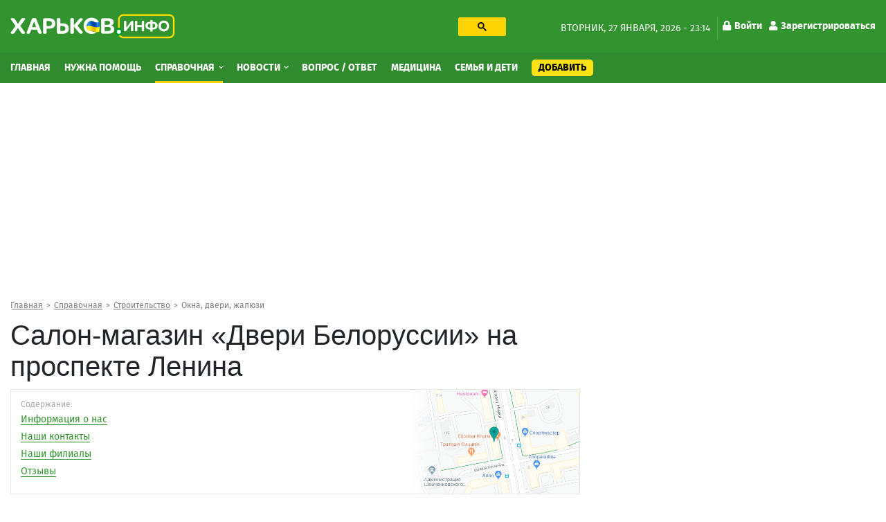

--- FILE ---
content_type: text/html; charset=utf-8
request_url: https://kharkov.info/place/salon-magazin-dveri-belorussii-na-prospekte-lenina
body_size: 18623
content:
<!DOCTYPE html>
<html lang="ru" dir="ltr">
<head>
  <meta charset="utf-8">
  <meta name="viewport" content="width=device-width, initial-scale=1.0">
  <meta name="google-site-verification" content="_b7s3UMCyPYY6tTIuyqwnTn5TgZyuO294ZGUkYL1F1g" />
  <!--[if IE]><![endif]-->
<link rel="dns-prefetch" href="//ajax.googleapis.com" />
<link rel="preconnect" href="//ajax.googleapis.com" />
<meta http-equiv="Content-Type" content="text/html; charset=utf-8" />
<link rel="shortcut icon" href="https://kharkov.info/sites/default/files/index.png" type="image/png" />
<script type="application/ld+json">{
    "@context": "https://schema.org",
    "@graph": [
        {
            "@type": "LocalBusiness",
            "@id": "https://kharkov.info/place/salon-magazin-dveri-belorussii-na-prospekte-lenina",
            "name": "Салон-магазин «Двери Белоруссии» на проспекте Ленина",
            "address": {
                "@type": "PostalAddress",
                "streetAddress": "проспект Науки",
                "addressLocality": "Харьков",
                "addressRegion": "UA",
                "addressCountry": "Украина"
            },
            "geo": {
                "@type": "GeoCoordinates",
                "latitude": "50.02",
                "longitude": "36.22"
            },
            "telephone": "+380 (57) 702-08-19, +380 (67) 443-78-76",
            "url": "https://kharkov.info/place/salon-magazin-dveri-belorussii-na-prospekte-lenina",
            "description": "Салон-магазин «Двери Белоруссии» на проспекте Ленина по адресу Харьков, проспект Науки, 19: на карте, все фотографии"
        }
    ]
}</script>
<meta name="description" content="Салон-магазин «Двери Белоруссии» на проспекте Ленина по адресу Харьков, проспект Науки, 19: на карте, все фотографии на сайте Харьков Инфо" />
<meta name="robots" content="follow, index" />
<link rel="canonical" href="https://kharkov.info/place/salon-magazin-dveri-belorussii-na-prospekte-lenina" />
<link rel="shortlink" href="83685" />
<meta name="geo.placename" content="Kharkov" />
<meta name="geo.region" content="UA" />
<meta property="og:site_name" content="Харьков Инфо" />
<meta property="og:type" content="company" />
<meta property="og:url" content="https://kharkov.info/place/salon-magazin-dveri-belorussii-na-prospekte-lenina" />
<meta property="og:title" content="Салон-магазин «Двери Белоруссии» на проспекте Ленина по адресу Харьков, проспект Науки, 19 – отзывы, фото, цены, телефон и адрес на Харьков Инфо" />
<meta property="og:description" content="Салон-магазин «Двери Белоруссии» на проспекте Ленина по адресу Харьков, проспект Науки, 19: на карте, все фотографии" />
<meta property="og:updated_time" content="2021-10-29T18:38:47+03:00" />
  <title>Салон-магазин «Двери Белоруссии» на проспекте Ленина по адресу проспект Науки, 19 – отзывы, фото, цены, телефон и адрес на Харьков Инфо</title>
  <style>
  @media (min-width: 1024px) {
	#block-block-31 {
	  height: 280px;
	}
	#block-block-20 {
	  height: 280px;
	}
	#block-views-asklist-block-2 {
	  height: 703px;
	}
  }
  </style>
  <link type="text/css" rel="stylesheet" href="/sites/default/files/advagg_css/css__udV_7dkZDAjIWj9zxcI_lwEct06RdtX0YYBrKnpbxjg__eY3wweIKsnWUkA3rglMA2bitFltVBt8pSvuenRZBhwU__Nbzh_18npu47Tma65ZToubLSi53rcIdtjTVN6TXeSm4.css" media="all" />
<link type="text/css" rel="stylesheet" href="/sites/default/files/advagg_css/css__HWtAYixxWLu-B9mfD-hpOw0QP8HsTzRISrvKgnFwonU__jeiguzbq6dKcZP3pwMJgubiKhUeFQcdvgjXAPJiE1cc__Nbzh_18npu47Tma65ZToubLSi53rcIdtjTVN6TXeSm4.css" media="all" />
  <!-- HTML5 element support for IE6-8 -->
  <!--[if lt IE 9]>
    <script src="https://cdn.jsdelivr.net/html5shiv/3.7.3/html5shiv-printshiv.min.js"></script>
  <![endif]-->
  <link rel="preload" href="/sites/all/themes/globalportal/fonts/firasans-black-webfont/firasans-black-webfont.woff2" as="font" type="font/woff2" crossorigin="anonymous">
  <link rel="preload" href="/sites/all/themes/globalportal/fonts/firasans-bold-webfont/firasans-bold-webfont.woff2" as="font" type="font/woff2" crossorigin="anonymous">
  <link rel="preload" href="/sites/all/themes/globalportal/fonts/firasans-regular-webfont/firasans-regular-webfont.woff2" as="font" type="font/woff2" crossorigin="anonymous">
  <link rel="preload" href="/sites/all/themes/globalportal/fonts/fontawesome/webfonts/fa-solid-900.woff2" as="font" type="font/woff2" crossorigin="anonymous">
  <link rel="preload" href="/sites/all/themes/globalportal/fonts/fontawesome/webfonts/fa-regular-400.woff2" as="font" type="font/woff2" crossorigin="anonymous">
  <script defer src="https://www.googletagmanager.com/gtag/js?id=UA-102155831-1"></script><script>window.dataLayer = window.dataLayer || []; function gtag(){dataLayer.push(arguments);} gtag('js', new Date()); gtag('config', 'UA-102155831-1'); </script>
  </head>
<body class="html not-front not-logged-in one-sidebar sidebar-first page-node page-node- page-node-83685 node-type-place place-type-free">
  <div id="skip-link"><a href="#main-content" class="element-invisible element-focusable">Перейти к основному содержанию</a></div>
    <div id="wrapper" class="main-wrapper"> <header class="header-block"><a id="main-burger" class="burger-button" href="#"><i class="fa fa-bars"></i></a><a class="account-login login-link" href="/user">Войти</a><div class="header-top-block"><div class="container"><div class="row"><div class="col-lg-7"><div class="row"><div class="col-lg-7 col-xl-6"><a class="main-logo" href="/" title="Главная"><img class="img-fluid" src="https://kharkov.info/sites/default/files/logo_2_1_0_0.png" alt="Главная" width="238" height="36" /></a></div><div class="col-lg-5 col-xl-6 d-none d-lg-block"><div id="block-block-18" class="block-block search-block"><div class="block-content"><gcse:searchbox-only resultsUrl="/search" enableHistory="true" autoCompleteMaxCompletions="10" autoCompleteMatchType="any" queryParameterName="text"><button class="gsc-search-button searchbox-empty"><svg width="13" height="13" viewBox="0 0 13 13"><title>поиск</title><path d="m4.8495 7.8226c0.82666 0 1.5262-0.29146 2.0985-0.87438 0.57232-0.58292 0.86378-1.2877 0.87438-2.1144 0.010599-0.82666-0.28086-1.5262-0.87438-2.0985-0.59352-0.57232-1.293-0.86378-2.0985-0.87438-0.8055-0.010599-1.5103 0.28086-2.1144 0.87438-0.60414 0.59352-0.8956 1.293-0.87438 2.0985 0.021197 0.8055 0.31266 1.5103 0.87438 2.1144 0.56172 0.60414 1.2665 0.8956 2.1144 0.87438zm4.4695 0.2115 3.681 3.6819-1.259 1.284-3.6817-3.7 0.0019784-0.69479-0.090043-0.098846c-0.87973 0.76087-1.92 1.1413-3.1207 1.1413-1.3553 0-2.5025-0.46363-3.4417-1.3909s-1.4088-2.0686-1.4088-3.4239c0-1.3553 0.4696-2.4966 1.4088-3.4239 0.9392-0.92727 2.0864-1.3969 3.4417-1.4088 1.3553-0.011889 2.4906 0.45771 3.406 1.4088 0.9154 0.95107 1.379 2.0924 1.3909 3.4239 0 1.2126-0.38043 2.2588-1.1413 3.1385l0.098834 0.090049z"></path></svg></button></gcse:searchbox-only></div></div></div></div></div><div class="col-lg-5 d-none d-lg-block"><div class="date-and-account-right"><div class="date"> вторник, 27 января, 2026 - 23:14</div><ul class="account-links"><li><a href="/user"><i class="fa fa-lock"></i>Войти</a></li><li><a href="/user/register"><i class="fa fa-user"></i>Зарегистрироваться</a></li></ul></div></div></div></div></div><div class="header-nav-wrapper"><div class="close-up-btn"></div> <nav class="header-nav"><div class="container"><div class="row"><div class="left-nav align-self-center col-12"><a class="main-logo" href="/" title="Главная"><img class="img-fluid" src="https://kharkov.info/sites/default/files/logo_2_1_0_0.png" alt="Главная" width="238" height="36" /></a><div class="search-form-menu-container"><div id="block-block-18" class="block-block search-block"><div class="block-content"><gcse:searchbox-only resultsUrl="/search" enableHistory="true" autoCompleteMaxCompletions="10" autoCompleteMatchType="any" queryParameterName="text"><button class="gsc-search-button searchbox-empty"><svg width="13" height="13" viewBox="0 0 13 13"><title>поиск</title><path d="m4.8495 7.8226c0.82666 0 1.5262-0.29146 2.0985-0.87438 0.57232-0.58292 0.86378-1.2877 0.87438-2.1144 0.010599-0.82666-0.28086-1.5262-0.87438-2.0985-0.59352-0.57232-1.293-0.86378-2.0985-0.87438-0.8055-0.010599-1.5103 0.28086-2.1144 0.87438-0.60414 0.59352-0.8956 1.293-0.87438 2.0985 0.021197 0.8055 0.31266 1.5103 0.87438 2.1144 0.56172 0.60414 1.2665 0.8956 2.1144 0.87438zm4.4695 0.2115 3.681 3.6819-1.259 1.284-3.6817-3.7 0.0019784-0.69479-0.090043-0.098846c-0.87973 0.76087-1.92 1.1413-3.1207 1.1413-1.3553 0-2.5025-0.46363-3.4417-1.3909s-1.4088-2.0686-1.4088-3.4239c0-1.3553 0.4696-2.4966 1.4088-3.4239 0.9392-0.92727 2.0864-1.3969 3.4417-1.4088 1.3553-0.011889 2.4906 0.45771 3.406 1.4088 0.9154 0.95107 1.379 2.0924 1.3909 3.4239 0 1.2126-0.38043 2.2588-1.1413 3.1385l0.098834 0.090049z"></path></svg></button></gcse:searchbox-only></div></div></div><ul class="main-menu"><li class="first leaf menu-mlid-7363"><a href="/home" title="Главная">Главная</a></li><li class="leaf menu-mlid-11529"><a href="/nuzhna-pomoshch-harkov" title="Нужна помощь">Нужна помощь</a></li><li class="expanded active-trail menu-mlid-1035 active dropdown show"><a href="/place" title="Справочная" class="active-trail dropdown-toggle">Справочная <span class="caret"></span></a><ul class="dropdown-menu"><li class="first leaf has-children menu-mlid-10964"><a href="/avto-moto" title="Авто, мото" class="dropdown-item">Авто, мото</a></li><li class="leaf has-children menu-mlid-11048"><a href="/domashnie-zhivotnye" title="Домашние животные" class="dropdown-item">Домашние животные</a></li><li class="leaf has-children menu-mlid-11059"><a href="/zhkh" title="ЖКХ" class="dropdown-item">ЖКХ</a></li><li class="leaf has-children menu-mlid-11068"><a href="/internet-i-svyaz" title="Интернет и связь" class="dropdown-item">Интернет и связь</a></li><li class="leaf has-children menu-mlid-11076"><a href="/krasota-i-zdorove" title="Красота и здоровье" class="dropdown-item">Красота и здоровье</a></li><li class="leaf has-children menu-mlid-11087"><a href="/kulturnyy-otdyh" title="Культурный отдых" class="dropdown-item">Культурный отдых</a></li><li class="leaf has-children menu-mlid-11129"><a href="/magaziny-torgovye-ploshchadki" title="Магазины, торговые площадки" class="dropdown-item">Магазины, торговые площадки</a></li><li class="leaf has-children menu-mlid-11100"><a href="/medicina" title="Медицина" class="dropdown-item">Медицина</a></li><li class="leaf has-children menu-mlid-11166"><a href="/nedvizhimost" title="Недвижимость" class="dropdown-item">Недвижимость</a></li><li class="leaf has-children menu-mlid-11172"><a href="/obrazovanie-i-nauka" title="Образование и наука" class="dropdown-item">Образование и наука</a></li><li class="leaf has-children menu-mlid-11220"><a href="/prazdniki-i-torzhestva" title="Праздники и торжества" class="dropdown-item">Праздники и торжества</a></li><li class="leaf has-children menu-mlid-11232"><a href="/promyshlennost" title="Промышленность" class="dropdown-item">Промышленность</a></li><li class="leaf has-children menu-mlid-11272"><a href="/puteshestviya-i-turizm" title="Путешествия и туризм" class="dropdown-item">Путешествия и туризм</a></li><li class="leaf has-children menu-mlid-11287"><a href="/rabota" title="Работа" class="dropdown-item">Работа</a></li><li class="leaf has-children menu-mlid-11276"><a href="/razvlecheniya" title="Развлечения" class="dropdown-item">Развлечения</a></li><li class="leaf has-children menu-mlid-11289"><a href="/reklama" title="Реклама" class="dropdown-item">Реклама</a></li><li class="leaf has-children menu-mlid-11299"><a href="/religiya" title="Религия" class="dropdown-item">Религия</a></li><li class="leaf has-children menu-mlid-11305"><a href="/ritualnye-uslugi" title="Ритуальные услуги" class="dropdown-item">Ритуальные услуги</a></li><li class="leaf has-children menu-mlid-11311"><a href="/semya-i-deti" title="Семья и дети" class="dropdown-item">Семья и дети</a></li><li class="leaf has-children menu-mlid-11317"><a href="/sport-i-fitnes" title="Спорт и фитнес" class="dropdown-item">Спорт и фитнес</a></li><li class="leaf has-children active-trail menu-mlid-11340 active"><a href="/stroitelstvo" title="Строительство" class="active-trail dropdown-item">Строительство</a></li><li class="leaf has-children menu-mlid-11371"><a href="/transport" title="Транспорт" class="dropdown-item">Транспорт</a></li><li class="leaf has-children menu-mlid-11385"><a href="/yuridicheskie-uslugi" title="Юридические услуги" class="dropdown-item">Юридические услуги</a></li><li class="leaf has-children menu-mlid-10979"><a href="/biznes-i-finansy" title="Бизнес и Финансы" class="dropdown-item">Бизнес и Финансы</a></li><li class="leaf has-children menu-mlid-10994"><a href="/bytovye-uslugi" title="Бытовые услуги" class="dropdown-item">Бытовые услуги</a></li><li class="leaf has-children menu-mlid-11014"><a href="/vne-pomeshcheniy" title="Вне помещений" class="dropdown-item">Вне помещений</a></li><li class="last leaf has-children menu-mlid-11022"><a href="/gosudarstvo" title="Государство" class="dropdown-item">Государство</a></li></ul></li><li class="expanded menu-mlid-3214 dropdown show"><a href="/news" title="Новости" class="dropdown-toggle">Новости <span class="caret"></span></a><ul class="dropdown-menu"><li class="first leaf menu-mlid-11483"><a href="/newslist/semya-i-deti" title="Семья и дети" class="dropdown-item">Семья и дети</a></li><li class="leaf menu-mlid-11496"><a href="/newslist/sport" title="Спорт" class="dropdown-item">Спорт</a></li><li class="leaf menu-mlid-11472"><a href="/news/transport" title="Транспорт" class="dropdown-item">Транспорт</a></li><li class="leaf menu-mlid-11495"><a href="/newslist/proisshestviya" title="Происшествия" class="dropdown-item">Происшествия</a></li><li class="leaf menu-mlid-11470"><a href="/news/press-centr" title="Пресс-центр" class="dropdown-item">Пресс-центр</a></li><li class="leaf menu-mlid-11482"><a href="/news/operativnaya-informaciya" title="Оперативная информация" class="dropdown-item">Оперативная информация</a></li><li class="leaf menu-mlid-11493"><a href="/newslist/otdyh-i-turizm" title="Отдых и туризм" class="dropdown-item">Отдых и туризм</a></li><li class="leaf menu-mlid-11469"><a href="/news/oficialno" title="Официально" class="dropdown-item">Официально</a></li><li class="leaf menu-mlid-11494"><a href="/newslist/politika" title="Политика" class="dropdown-item">Политика</a></li><li class="leaf menu-mlid-11484"><a href="/newslist/ukraina" title="Украина" class="dropdown-item">Украина</a></li><li class="leaf menu-mlid-11473"><a href="/news/cifrovye-tehnologii" title="Цифровые технологии" class="dropdown-item">Цифровые технологии</a></li><li class="leaf menu-mlid-11475"><a href="/news/ekologiya-i-mir-prirody" title="Экология и мир природы" class="dropdown-item">Экология и мир природы</a></li><li class="leaf menu-mlid-11476"><a href="/news/ekonomika" title="Экономика" class="dropdown-item">Экономика</a></li><li class="leaf menu-mlid-11498"><a href="/news/ekonomika-i-finansy" title="Экономика и Финансы" class="dropdown-item">Экономика и Финансы</a></li><li class="leaf menu-mlid-11492"><a href="/newslist/obshchestvo" title="Общество" class="dropdown-item">Общество</a></li><li class="leaf menu-mlid-11491"><a href="/newslist/obrazovanie" title="Образование" class="dropdown-item">Образование</a></li><li class="leaf menu-mlid-11477"><a href="/news/gorod" title="Город" class="dropdown-item">Город</a></li><li class="leaf menu-mlid-11478"><a href="/newslist/dom-i-interer" title="Дом и интерьер" class="dropdown-item">Дом и интерьер</a></li><li class="leaf menu-mlid-11465"><a href="/news/zhkh" title="ЖКХ" class="dropdown-item">ЖКХ</a></li><li class="leaf menu-mlid-11487"><a href="/news/internet-i-it" title="Интернет и IT" class="dropdown-item">Интернет и IT</a></li><li class="leaf menu-mlid-11464"><a href="/news/byudzhet" title="Бюджет" class="dropdown-item">Бюджет</a></li><li class="leaf menu-mlid-11499"><a href="/newslist/fashion" title="Fashion" class="dropdown-item">Fashion</a></li><li class="leaf menu-mlid-11485"><a href="/newslist/avto-moto" title="Авто" class="dropdown-item">Авто</a></li><li class="leaf menu-mlid-11462"><a href="/news/anons" title="Анонс" class="dropdown-item">Анонс</a></li><li class="leaf menu-mlid-11479"><a href="/news/infrastruktura" title="Инфраструктура" class="dropdown-item">Инфраструктура</a></li><li class="leaf menu-mlid-11480"><a href="/newslist/krasota-i-zdorove" title="Красота и здоровье" class="dropdown-item">Красота и здоровье</a></li><li class="leaf menu-mlid-11468"><a href="/news/more-2022" title="Море 2022" class="dropdown-item">Море 2022</a></li><li class="leaf menu-mlid-11481"><a href="/newslist/nalogi-i-uchet" title="Налоги и учет" class="dropdown-item">Налоги и учет</a></li><li class="leaf menu-mlid-11490"><a href="/newslist/nedvizhimost" title="Недвижимость" class="dropdown-item">Недвижимость</a></li><li class="leaf menu-mlid-11467"><a href="/news/mir-prirody" title="Мир природы" class="dropdown-item">Мир природы</a></li><li class="leaf menu-mlid-11488"><a href="/newslist/meditsina" title="Культура" class="dropdown-item">Культура</a></li><li class="leaf menu-mlid-11486"><a href="/newslist/meditsina-0" title="Медицина" class="dropdown-item">Медицина</a></li><li class="leaf menu-mlid-11466"><a href="/news/mezhdunarodnoe-sotrudnichestvo" title="Международное сотрудничество" class="dropdown-item">Международное сотрудничество</a></li><li class="last leaf menu-mlid-11461"><a href="/news/covid-19" title="COVID-19" class="dropdown-item">COVID-19</a></li></ul></li><li class="leaf menu-mlid-3943"><a href="/ask-question" title="Вопрос / Ответ">Вопрос / Ответ</a></li><li class="leaf menu-mlid-11615"><a href="https://kharkov.info/medicina" title="Медицина">Медицина</a></li><li class="leaf menu-mlid-11616"><a href="https://kharkov.info/semya-i-deti" title="Семья и дети">Семья и дети</a></li><li class="last leaf menu-mlid-7364 add-content-button"><a href="/add-content" title="Добавить">Добавить</a></li></ul><div id="block-menu-block-7" class="block-menu-block d-md-none second-mobile-menu"><h3 class="categories-title">О сайте</h3><ul><li class="first leaf menu-mlid-4681"><a href="/contact" title="Обратная связь">Обратная связь</a></li><li class="leaf menu-mlid-3925"><a href="/o-proekte" title="О проекте">О проекте</a></li><li class="last leaf menu-mlid-3927"><a href="/agreement" title="Угода конфіденційності">Угода конфіденційності</a></li></ul></div></div></div></div> </nav></div> </header> <main class="main-block"><div id="block-block-38" class="block-block"><div class="block-content"><style>
@media (max-width: 360px) {
.topblock{
height: 300px;
text-align: center;
margin-bottom: 20px;
}
}
@media (max-width: 390px) {
.topblock{
height: 327px;
text-align: center;
margin-bottom: 20px
}
}
@media (max-width: 410px) {
.topblock{
height: 345px;
text-align: center;
margin-bottom: 20px
}
}
@media (max-width: 760px) {
.topblock{
height: 280px;
text-align: center;
margin-bottom: 20px
}
}
@media (min-width: 1024px) {
.topblock{
height: 300px;
text-align: center;
margin-bottom: 20px
}
}
</style><ins class="adsbygoogle topblock" style="display:block" data-ad-client="ca-pub-7273664471331744" data-ad-slot="9980735481" data-ad-format="auto" data-full-width-responsive="true"></ins>
<script>
(adsbygoogle = window.adsbygoogle || []).push({});
</script></div></div><div class="container"><nav class="bread-crumbs" aria-label="breadcrumb"><ol class="breadcrumb breadcrumbs-list"><li class="inline odd first"><a href="/">Главная</a></li><li class="inline even"><a href="/place">Справочная</a></li><li class="inline odd"><a href="/stroitelstvo" title="Строительство">Строительство</a></li><li class="inline even last"><a href="/stroitelstvo/okna-dveri-zhalyuzi" title="Окна, двери, жалюзи">Окна, двери, жалюзи</a></li></ol></nav><div class="double-column row"><div class="col-12 current-full"></div><div class="left col-md-8"><div class="content-title-wrap"><h1 class="content-title">Салон-магазин «Двери Белоруссии» на проспекте Ленина</h1></div> <section class="place-page" data-title="Салон-магазин «Двери Белоруссии» на проспекте Ленина по адресу Харьков, проспект Науки, 19 – отзывы, цены на услуги" data-url="https://kharkov.info/place/salon-magazin-dveri-belorussii-na-prospekte-lenina" ><div class="clinics-item slim-border-for-cl-item photo-visible"><div class="clinic-item-content"><div class="title">Содержание:</div><ul class="menu"><li><a href="#content-83685">Информация о нас</a></li><li><a href="#info-83685">Наши контакты</a></li><li><a href="#filials-83685">Наши филиалы</a></li><li><a href="#comments-83685">Отзывы</a></li></ul><div class="clinic-item-right contents-right-bg"><img class="img-responsive img-fluid" src="https://kharkov.info/sites/default/files/images/map/staticmap-83685.png" width="490" height="350" alt="Салон-магазин «Двери Белоруссии» на проспекте Ленина на карте" title="Салон-магазин «Двери Белоруссии» на проспекте Ленина на карте" /></div></div></div><div class="row"><article id="content-83685" class="col-12"><div class="display-all-toggle-wrap closed"><div class="body-block body-block-right"><div id="block-block-16" class="block-block"><div class="block-content"><style>
@media (min-width: 300px) {
.infeed {
height: 300px;
}
}
@media (min-width: 800px) {
.infeed {
height: 300px;
}
}</style><ins class="adsbygoogle infeed"
style="display:block;"
data-ad-client="ca-pub-7273664471331744"
data-ad-format="fluid"
data-ad-slot="8945773571"></ins>
<script>
(adsbygoogle = window.adsbygoogle || []).push({});
</script></div></div></div><p>Торгово-промышленная Компания с иностранными инвестициями «Двери Белоруссии» специализируется на производстве и продвижении межкомнатных деревянных дверей собственного производства, а также входных металлических дверей ведущих фабрик Республики Беларусь, Российской Федерации и Украины.</p><p>Кроме основной продукции - межкомнатные и входные металличесткие двери, предлагаем в ассортименте: двери специального назначения, межкомнатные арки, наличники, коробочный брус, дверную фурнитуру, евровагонку, блок-хаус, имитацию бруса, доску пола, паркетную доску, ламинат, паркет, плинтус.</p><p>ООО «Двери Белоруссии» работает в Украине с октября 2005 года по настоящее время. Сегодня Компания во всех регионах Украины разветвленную розничную сеть - более 127 фирменных салонов «Двери Белоруссии».</p><p>Широкий модельный ряд и цветовая гамма дверей удовлетворит любой интерьер. Двери Белоруссии — это европейский дизайн, новейшие технологии, высокое качество, доступные цены!</p></div><div class="display-all-toggle-button-wrap"><a class="display-all-toggle-button" data-height-on-closed="550">Развернуть</a></div> </article></div><h2 class="main-page-heading">Контакты <span class="gray-text">организации Салон-магазин «Двери Белоруссии» на проспекте Ленина</span></h2><div id="info-83685" class="place-content-info"><div class="row"><div class="col-12 col-md-6 content-column"><div class="place-content-descr gray-text">Адрес:</div><div class="place-content-descr">Харьков, <span class="text-nowrap">проспект Науки, 19</span><br /><span class="text-nowrap gray-text">(Старое название: проспект Ленина, 19)</span></div><div class="place-content-descr gray-text">Район:</div><div class="place-content-descr">Шевченковский район</div><div class="place-content-descr gray-text">График работы:</div><div class="place-content-descr"><span class="oh-wrapper oh-display-grouped"><span class="oh-display"><span class="oh-display-label" style="width: 5.4em;">Пн - Вс: </span><span class="oh-display-times oh-display-hours">10:00-20:00 </span></span></span></div><div class="place-content-descr gray-text">Телефон:</div><div class="rate-widget-2 rate-widget clear-block rate-user rate-widget-custom rate-9c66da475770256db66ef8fe6deb8ed3 rate-node-83685-2-1" id="rate-node-83685-2-1"><div class="phones-container"><a class="rate-button rootLink" id="rate-button-2" rel="nofollow" href="/place/salon-magazin-dveri-belorussii-na-prospekte-lenina?rate=1QUBlMTP0H7xOSPGrQ8CQqdK0YHRGXaQJS9h-HzVOOs" title="+380 (57) 702... - показать">+380 (57) 702... - показать<div class="phones-footnote link">Посмотреть все телефоны (2)</div></a></div></div><div class="contact-icons-block-wrapper"><div class="place-content-descr number-of-messages"><span class="copy-text-and-icon"><input type="text" class="copy-path" value=https://kharkov.info/83685><span class="copy-text"><i class="fa fa-clipboard"></i> <span>Копировать</span></span></span></div><div class="contact-icons-block"><div class="contact-icons-text">Поделиться:</div><div class="contact-icons-wrapper"><span class="linked" rel="noreferrer" href="https://telegram.me/share/url?url=https://kharkov.info/place/salon-magazin-dveri-belorussii-na-prospekte-lenina&amp;text=Салон-магазин «Двери Белоруссии» на проспекте Ленина" onclick="window.open(this.href, this.title, 'toolbar=0, status=0, width=548, height=325'); return false" target="_parent" class="telegram"><svg version="1.1" xmlns="http://www.w3.org/2000/svg" xmlns:xlink="http://www.w3.org/1999/xlink" viewBox="0 0 300 300" xml:space="preserve" width="19px" height="15px"><path d="M5.299,144.645l69.126,25.8l26.756,86.047c1.712,5.511,8.451,7.548,12.924,3.891l38.532-31.412 c4.039-3.291,9.792-3.455,14.013-0.391l69.498,50.457c4.785,3.478,11.564,0.856,12.764-4.926L299.823,29.22 c1.31-6.316-4.896-11.585-10.91-9.259L5.218,129.402C-1.783,132.102-1.722,142.014,5.299,144.645z M96.869,156.711l135.098-83.207 c2.428-1.491,4.926,1.792,2.841,3.726L123.313,180.87c-3.919,3.648-6.447,8.53-7.163,13.829l-3.798,28.146 c-0.503,3.758-5.782,4.131-6.819,0.494l-14.607-51.325C89.253,166.16,91.691,159.907,96.869,156.711z"></path></svg></span><span class="linked" rel="noreferrer" href="http://www.facebook.com/sharer.php?s=100&p[url]=https://kharkov.info/place/salon-magazin-dveri-belorussii-na-prospekte-lenina&p[title]=Салон-магазин «Двери Белоруссии» на проспекте Ленина&p[summary]=Торгово-промышленная Компания с иностранными инвестициями «Двери Белоруссии» специализируется на производстве и продвижении межкомнатных деревянных дверей собственного производства, а также входных металлических дверей ведущих фабрик Республики Беларусь, Российской Федерации и Украины.Кроме основной продукции - межкомнатные и входные металличесткие двери, предлагаем в ассортименте: двери специального назначения, межкомнатные арки, наличники, коробочный брус, дверную фурнитуру, евровагонку, блок-хаус, имитацию бруса, доску пола, паркетную доску, ламинат, паркет, плинтус.ООО «Двери Белоруссии» работает в Украине с октября 2005 года по настоящее время. Сегодня Компания во всех регионах Украины разветвленную розничную сеть - более 127 фирменных салонов «Двери Белоруссии».Широкий модельный ряд и цветовая гамма дверей удовлетворит любой интерьер. Двери Белоруссии — это европейский дизайн, новейшие технологии, высокое качество, доступные цены!" onclick="window.open(this.href, this.title, 'toolbar=0, status=0, width=548, height=325'); return false" title="Поделиться ссылкой на Фейсбук" target="_parent" class="facebook"><svg viewBox="0 0 4267 4267" version="1.1" xmlns="http://www.w3.org/2000/svg" xmlns:xlink="http://www.w3.org/1999/xlink" xml:space="preserve" xmlns:serif="http://www.serif.com/" style="fill-rule:evenodd;clip-rule:evenodd;stroke-linejoin:round;stroke-miterlimit:1.41421;" width="19px" height="15px"><g transform="matrix(4.16667,0,0,4.16667,0,0)"><path d="M1024,512C1024,229.23 794.77,0 512,0C229.23,0 0,229.23 0,512C0,767.554 187.231,979.37 432,1017.78L432,660L302,660L302,512L432,512L432,399.2C432,270.88 508.438,200 625.39,200C681.407,200 740,210 740,210L740,336L675.438,336C611.835,336 592,375.467 592,415.957L592,512L734,512L711.3,660L592,660L592,1017.78C836.769,979.37 1024,767.554 1024,512Z" style="fill-rule:nonzero;"></path><path d="M711.3,660L734,512L592,512L592,415.957C592,375.467 611.835,336 675.438,336L740,336L740,210C740,210 681.407,200 625.39,200C508.438,200 432,270.88 432,399.2L432,512L302,512L302,660L432,660L432,1017.78C458.067,1021.87 484.784,1024 512,1024C539.216,1024 565.933,1021.87 592,1017.78L592,660L711.3,660Z" style="fill:transparent;fill-rule:nonzero;"></path></g></svg></span><span class="linked" rel="noreferrer" href="http://twitter.com/share?text=Салон-магазин «Двери Белоруссии» на проспекте Ленина&related=truemisha=Салон-магазин «Двери Белоруссии» на проспекте Ленина&url=https://kharkov.info/place/salon-magazin-dveri-belorussii-na-prospekte-lenina&via=breakingmash" title="Поделиться ссылкой в Твиттере" onclick="window.open(this.href, this.title, 'toolbar=0, status=0, width=548, height=325'); return false" target="_parent" class="twitter"> <svg width="16px" height="14px" viewBox="0 0 250 204" version="1.1" xmlns="http://www.w3.org/2000/svg" xmlns:xlink="http://www.w3.org/1999/xlink" xml:space="preserve" xmlns:serif="http://www.serif.com/" style="fill-rule:evenodd;clip-rule:evenodd;stroke-linejoin:round;stroke-miterlimit:1.41421;"><g transform="matrix(1,0,0,1,-75,-98.452)"><path d="M153.62,301.59C247.96,301.59 299.56,223.43 299.56,155.65C299.56,153.43 299.56,151.22 299.41,149.02C309.448,141.759 318.114,132.769 325,122.47C315.639,126.618 305.708,129.338 295.54,130.54C306.245,124.132 314.262,114.045 318.09,102.17C308.022,108.144 297.006,112.355 285.52,114.62C275.822,104.307 262.277,98.452 248.121,98.452C219.956,98.452 196.781,121.628 196.781,149.792C196.781,153.699 197.227,157.594 198.11,161.4C156.89,159.334 118.432,139.837 92.4,107.81C78.863,131.114 85.867,161.314 108.28,176.28C100.118,176.038 92.132,173.836 85,169.86L85,170.51C85.007,194.833 102.308,215.974 126.15,220.79C118.599,222.849 110.675,223.15 102.99,221.67C109.693,242.512 129.021,256.879 150.91,257.29C132.751,271.561 110.306,279.313 87.21,279.29C83.129,279.282 79.052,279.035 75,278.55C98.454,293.601 125.752,301.587 153.62,301.55" style="fill-rule:nonzero;"></path></g></svg></span></div><span class="linked contact-icons-toggle-btn"><svg viewBox="0 0 1024 1024" version="1.1" xmlns="http://www.w3.org/2000/svg" xmlns:xlink="http://www.w3.org/1999/xlink" xml:space="preserve" xmlns:serif="http://www.serif.com/" style="fill-rule:evenodd;clip-rule:evenodd;stroke-linejoin:round;stroke-miterlimit:1.41421;" width="19px" height="15px"><g transform="matrix(1.93915,0,0,1.93915,-14.8982,2.64653)"><path d="M420.735,371.217C400.714,371.217 382.793,379.072 369.139,391.457L181.112,282.094C182.469,276.033 183.519,269.928 183.519,263.626C183.519,257.324 182.447,251.241 181.112,245.158L367.016,136.823C381.195,149.952 399.947,158.157 420.735,158.157C464.563,158.157 499.88,122.906 499.88,79.078C499.88,35.338 464.541,0 420.735,0C376.994,0 341.656,35.338 341.656,79.057C341.656,85.446 342.728,91.442 344.063,97.525L158.158,205.947C143.957,192.753 125.227,184.569 104.417,184.569C60.589,184.569 25.272,219.886 25.272,263.626C25.272,307.366 60.589,342.705 104.417,342.705C125.204,342.705 143.957,334.499 158.136,321.371L345.834,430.975C344.543,436.555 343.733,442.375 343.733,448.174C343.733,490.624 378.327,525.153 420.712,525.153C463.14,525.153 497.756,490.646 497.756,448.174C497.756,405.702 463.163,371.217 420.735,371.217Z" style="fill-rule:nonzero;"></path></g></svg></span></div></div></div><div class="col-12 col-md-6 right-img"><div id="leaflet-map-1960720040" style="height: 400px"></div></div></div></div><div class="bottom-button"><a href="/place-owner?title=Салон-магазин «Двери Белоруссии» на проспекте Ленина&nid=83685" class="gray-text question" title="Представитель организации" rel="nofollow">Представитель организации</a><a href="/error-report?title=Салон-магазин «Двери Белоруссии» на проспекте Ленина&nid=83685" class="gray-text question" title="Неверная информация" rel="nofollow">Неверная информация</a><a href="/complaint?place=83685" class="complaint-btn" title="Пожаловаться" rel="nofollow">Написать жалобу</a></div><div id="filials-83685" class="infobox info complex"><h2 class="main-page-heading">Филиалы <span class="gray-text">организации Салон-магазин «Двери Белоруссии» на проспекте Ленина</span></h2><div class="display-all-toggle-wrap closed"><div class="complex-org"><div class="view"><div class="view-content"> <a href="/place/salon-magazin-dveri-belorussii-na-alekseevke" class="reference-description">Салон-магазин «Двери Белоруссии» на Алексеевке</a><p class="grey-sm">Харьков, проспект Людвика Свободы, 42</p> <a href="/place/salon-magazin-dveri-belorussii-na-geroev-truda" class="reference-description">Салон-магазин «Двери Белоруссии» на Героев Труда</a><p class="grey-sm">Харьков, Героев труда, 46</p> <a href="/place/salon-magazin-dveri-belorussii-na-krasnooktyabrskoy" class="reference-description">Салон-магазин «Двери Белоруссии» на Краснооктябрьской</a><p class="grey-sm">Харьков, Конторская, 50/10</p> <a href="/place/salon-magazin-dveri-belorussii-na-moskovskom-prospekte" class="reference-description">Салон-магазин «Двери Белоруссии» на Московском проспекте</a><p class="grey-sm">Харьков, проспект Московский, 91</p> <a href="/place/salon-magazin-dveri-belorussii-na-poltavskom-shlyahe" class="reference-description">Салон-магазин «Двери Белоруссии» на Полтавском Шляхе</a><p class="grey-sm">Харьков, Полтавский Шлях, 51</p> <a href="/place/salon-magazin-dveri-belorussii-na-htz" class="reference-description">Салон-магазин «Двери Белоруссии» на ХТЗ</a><p class="grey-sm">Харьков, Мира, 38/4</p></div></div><div class="view"></div></div></div><div class="display-all-toggle-button-wrap"><a class="display-all-toggle-button" href="#">Раскрыть</a></div></div><h2 id="faq-83685" class="main-page-heading">Частые вопросы <span class="gray-text">об организации Салон-магазин «Двери Белоруссии» на проспекте Ленина</span></h2><div class="faq-block panel-group" id="accordion"><div class="panel panel-default" itemscope="" itemtype="https://schema.org/FAQPage"><div class="question-item" itemprop="mainEntity" itemscope="" itemtype="https://schema.org/Question"><div class="panel-heading"><h4 class="panel-title"><span data-toggle="collapse" data-parent="#accordion" data-target="#adress-item" aria-expanded="false" aria-controls="adress-item" itemprop="name"><i class="far fa-question-circle" aria-hidden="true"></i><span>По какому адресу находится Салон-магазин «Двери Белоруссии» на проспекте Ленина?</span></span></h4></div><div id="adress-item" class="panel-collapse collapse"><div class="panel-body" itemprop="acceptedAnswer" itemscope="" itemtype="https://schema.org/Answer"><span class="answer-text" itemprop="text">Салон-магазин «Двери Белоруссии» на проспекте Ленина находится по адресу Харьков, <span class="text-nowrap">проспект Науки, 19</span><br /><span class="text-nowrap gray-text">(Старое название: проспект Ленина, 19)</span></span></div></div></div><div class="question-item" itemprop="mainEntity" itemscope="" itemtype="https://schema.org/Question"><div class="panel-heading"><h4 class="panel-title"><span data-toggle="collapse" data-parent="#accordion" data-target="#ofice_hours-item" aria-expanded="false" aria-controls="ofice_hours-item" itemprop="name"><i class="far fa-question-circle" aria-hidden="true"></i><span>Какой режим работы организации Салон-магазин «Двери Белоруссии» на проспекте Ленина?</span></span></h4></div><div id="ofice_hours-item" class="panel-collapse collapse"><div class="panel-body" itemprop="acceptedAnswer" itemscope="" itemtype="https://schema.org/Answer"><span class="answer-text" itemprop="text">Салон-магазин «Двери Белоруссии» на проспекте Ленина работает: <span class="oh-wrapper oh-display-grouped"><span class="oh-display"><span class="oh-display-label" style="width: 5.4em;">Пн - Вс: </span><span class="oh-display-times oh-display-hours">10:00-20:00 </span></span></span></span></div></div></div><div class="question-item" itemprop="mainEntity" itemscope="" itemtype="https://schema.org/Question"><div class="panel-heading"><h4 class="panel-title"><span data-toggle="collapse" data-parent="#accordion" data-target="#phones-item" aria-expanded="false" aria-controls="phones-item" itemprop="name"><i class="far fa-question-circle" aria-hidden="true"></i><span>Как можно позвонить в Салон-магазин «Двери Белоруссии» на проспекте Ленина?</span></span></h4></div><div id="phones-item" class="panel-collapse collapse"><div class="panel-body" itemprop="acceptedAnswer" itemscope="" itemtype="https://schema.org/Answer"><span class="answer-text" itemprop="text">Номер телефона для звонков: <span class="text-nowrap phone-value">+380 (57) 702-08-19</span>, <span class="text-nowrap phone-value">+380 (67) 443-78-76</span></span></div></div></div></div></div><div class="top-comments-region"></div><h2 id="comments-83685" class="main-page-heading">Отзывы <span class="gray-text">об организации Салон-магазин «Двери Белоруссии» на проспекте Ленина</span></h2><div id="comments" class="comment-wrapper reviews"><div class="review-items"></div><div class="top-comments-form"><div id="block-block-23--3" class="block-block"><div class="block-content"><div style="margin-bottom: 15px; font-size: 14px; line-height: 1.4; margin-top: 15px; background-color: #fdde55; padding: 10px 10px 10px 10px; border-radius: 7px; z-index: 10; position: relative; color: #222426;"><i class="far fa-images"></i> Мы будем Вам благодарны, если Вы расскажете о своих впечатлениях о данной организации, дополнив отзыв <b>фотографиями</b> <i class="fas fa-camera" style="color: #222426;"></i>. Такие визуальные дополнения помогут читателям вашего отзыва получить более подробную картину и понять, о чем идет речь. Для этого нажмите значок Обзор, выберите и закачайте фото.</div></div></div></div><div id="commentform" class="comment-form-wrap"><form class="comment-form user-info-from-cookie honeypot-timestamp-js" enctype="multipart/form-data" action="/comment/reply/83685" method="post" id="comment-form" accept-charset="UTF-8"><div class="row name-and-email-row"><div class="col-xs-12 col-sm-6"><input placeholder="Ваше имя" class="form-control form-text" type="text" id="edit-name" name="name" value="" size="30" maxlength="60" /></div><div class="col-xs-12 col-sm-6"><input placeholder="Ваша элетронная почта" class="form-control form-text" type="text" id="edit-mail" name="mail" value="" size="30" maxlength="64" /></div></div><div class="field-type-text-long field-name-comment-body field-widget-text-textarea form-wrapper form-group" id="edit-comment-body"><div id="comment-body-add-more-wrapper"><div class="text-format-wrapper"><div class="form-item form-item-comment-body-und-0-value form-type-textarea form-group"><div class="form-textarea-wrapper resizable"><textarea class="text-full wysiwyg form-control form-textarea required" placeholder="Пожалуйста, напишите Ваш отзыв" id="edit-comment-body-und-0-value" name="comment_body[und][0][value]" cols="60" rows="5"></textarea></div></div></div></div></div><div class="comment-summ-text"><div class="comment-plus-text"><textarea class="text-full form-control form-textarea" placeholder="Плюсы" id="edit-field-comment-plus-und-0-value" name="field_comment_plus[und][0][value]" cols="60" rows="3"></textarea></div><div class="comment-minus-text"><textarea class="text-full form-control form-textarea" placeholder="Минусы" id="edit-field-comment-minus-und-0-value" name="field_comment_minus[und][0][value]" cols="60" rows="3"></textarea></div></div><div class="comment-photo"><div class="comment-photo-item"><div class="field-type-image field-name-field-fotogalery field-widget-image-miw form-wrapper form-group" id="edit-field-fotogalery"><div class="field-type-image field-name-field-fotogalery field-widget-image-miw form-wrapper form-group" id="edit-field-fotogalery"><div id="edit-field-fotogalery-und-ajax-wrapper"><fieldset id="edit-field-fotogalery-und" class="panel panel-default form-wrapper"><div class="panel-body" id="edit-field-fotogalery-und-body--3"><div class="form-item form-item-field-fotogalery-und-0 form-type-mfw-managed-file form-group"><div class="image-widget form-managed-file clearfix"><div class="image-widget-data input-group"><input multiple="multiple" class="form-control form-file" type="file" id="edit-field-fotogalery-und-0-upload" name="files[field_fotogalery_und_0][]" size="22" /><button type="submit" id="edit-field-fotogalery-und-0-upload-button" name="field_fotogalery_und_0_upload_button" value="Закачать" class="btn btn-default form-submit">Закачать</button><input type="hidden" name="field_fotogalery[und][0][_weight]" value="0" /><input type="hidden" name="field_fotogalery[und][0][fid]" value="0" /><input type="hidden" name="field_fotogalery[und][0][display]" value="1" /></div></div></div></div></fieldset></div></div></div></div></div><div class="test-item"><div class="comment-item-label">Вы бы рекомендовали эту организацию?</div><div class="comment-item-value"> <label class="control-label" for="edit-field-comment-recommend-und-none"><input type="radio" id="edit-field-comment-recommend-und-none" name="field_comment_recommend[und]" value="_none" class="form-radio" /><span class="fake-checkbox fake-radio"></span>Не выбрано</label> <label class="control-label" for="edit-field-comment-recommend-und-positive"><input type="radio" id="edit-field-comment-recommend-und-positive" name="field_comment_recommend[und]" value="positive" class="form-radio" /><span class="fake-checkbox fake-radio"></span>Рекомендую!</label> <label class="control-label" for="edit-field-comment-recommend-und-negative"><input type="radio" id="edit-field-comment-recommend-und-negative" name="field_comment_recommend[und]" value="negative" class="form-radio" /><span class="fake-checkbox fake-radio"></span>Не рекомендую!</label></div><div class="rating-form"><div class="comment-item-value"><div class="field-type-fivestar field-name-field-starrating field-widget-stars form-wrapper form-group" id="edit-field-starrating"><div class="clearfix fivestar-user-stars fivestar-form-item fivestar-default"><div class="form-item form-item-field-starrating-und-0-rating form-type-fivestar form-group"> <label class="control-label" for="edit-field-starrating-und-0-rating">Ваша оценка</label><div class="form-item form-item-field-starrating-und-0-rating form-type-select form-group"><select class="form-control form-select" id="edit-field-starrating-und-0-rating--2" name="field_starrating[und][0][rating]"><option value="-">Выберите оценку</option><option value="20">Give Салон-магазин «Двери Белоруссии» на проспекте Ленина 1/5</option><option value="40">Give Салон-магазин «Двери Белоруссии» на проспекте Ленина 2/5</option><option value="60">Give Салон-магазин «Двери Белоруссии» на проспекте Ленина 3/5</option><option value="80">Give Салон-магазин «Двери Белоруссии» на проспекте Ленина 4/5</option><option value="100">Give Салон-магазин «Двери Белоруссии» на проспекте Ленина 5/5</option><option value="0" selected="selected">Сброс рейтинга</option></select></div></div></div></div></div></div></div><div class="bottom-elements-form"><input type="hidden" name="form_build_id" value="form-cjqhPDI23ceLBmZ1-obOfx34_ZzzpAspqqF2D2Cxtxw" /><input type="hidden" name="form_id" value="comment_node_place_form" /><input type="hidden" name="honeypot_time" value="no_js_available" /><div class="form-actions form-wrapper form-group" id="edit-actions"><button type="submit" id="edit-submit" name="op" value="Отправить" class="btn btn-default form-submit">Отправить</button></div><div class="url-textfield"><div class="form-item form-item-url form-type-textfield form-group"> <label class="control-label" for="edit-url">Leave this field blank</label><input autocomplete="off" class="form-control form-text" type="text" id="edit-url" name="url" value="" size="20" maxlength="128" /></div></div></div></form></div></div></section><div id="block-views-place-block-1" class="block-views"><h2 class="section-title-with-line"><span class="title-text">Ближайшие организации</span></h2><div id="block-views-place-block_1-ajax-content" class="ajaxblocks-wrapper-8"></div></div><div id="block-block-36" class="block-block"><div class="block-content"><div id="block-block-36-ajax-content" class="ajaxblocks-wrapper-8"></div></div></div></div><div class="right col-md-4"><div id="block-block-31" class="block-block"><div class="block-content"><ins class="adsbygoogle infeed"
style="display:block;"
data-ad-client="ca-pub-7273664471331744"
data-ad-format="fluid"
data-ad-slot="8945773571"></ins>
<script>
(adsbygoogle = window.adsbygoogle || []).push({});
</script></div></div><div id="block-views-articles-block-more-reads-news" class="block-views most-read-block"><h2 class="section-title-with-line"><span class="title-text">Последние новости</span></h2><div id="block-views-articles-block_more_reads_news-ajax-content" class="ajaxblocks-wrapper-8"><script type="text/javascript"></script><noscript><div class="view-content-wrap"><div class="view-content popular-posts clearfix"><div class="view popular-first"><div class="view-content"> <a href="/news/mi-zaraz-otrimuiemo-horoshi-signali-z-ievropi-shchodo-gotovnosti-ievropeyciv-bilsh-aktivno" title="Ми зараз отримуємо хороші сигнали з Європи щодо готовності європейців більш активно тиснути на агресора – звернення Президента" class="post-descs-item"> <img class="img-responsive img-fluid" src="/sites/all/themes/globalportal/img/loader.gif" data-src="https://kharkov.info/sites/default/files/styles/eventlist-349x246/public/images/news/mi-zaraz-otrimuiemo-horoshi-signali-z-ievropi-shchodo-gotovnosti-ievropeyciv-bilsh-aktivno-tisnuti.png?itok=MuzuLN0W" width="360" height="258" alt="Ми зараз отримуємо хороші сигнали з Європи щодо готовності європейців більш активно тиснути на агресора – звернення Президента" title="Ми зараз отримуємо хороші сигнали з Європи щодо готовності європейців більш активно тиснути на агресора – звернення Президента" /><div class="post-desc-content"> <span class="section-descr">Официально</span><div class="desc-header-block"><span>Ми зараз отримуємо хороші сигнали з Європи щодо готовності європейців більш активно тиснути на агресора – звернення Президента</span></div><div class="price-and-discount"><span class="date-with-icon"><i class="far fa-clock"></i>27.01.2026, 21:00</span></div></div></a></div></div><div class="announcement-post-item-small clearfix"> <a href="/news/robimo-vse-mozhlive-shchob-zvyazok-na-harkivshchini-zalishavsya-stabilnim-za-bud-yakih-umov" class="tabs-item-img-container"><img class="img-responsive img-fluid" src="/sites/all/themes/globalportal/img/loader.gif" data-src="https://kharkov.info/sites/default/files/styles/eventlist-349x246/public/images/news/robimo-vse-mozhlive-shchob-zvyazok-na-harkivshchini-zalishavsya-stabilnim-za-bud-yakih-umov-oleg.jpg?itok=oNgLzUbY" width="360" height="258" alt="«Робимо все можливе, щоб зв’язок на Харківщині залишався стабільним за будь-яких умов», – Олег Синєгубов" title="«Робимо все можливе, щоб зв’язок на Харківщині залишався стабільним за будь-яких умов», – Олег Синєгубов" /></a><div class="tabs-item-right"><div class="announcement-header"><a href="/news/robimo-vse-mozhlive-shchob-zvyazok-na-harkivshchini-zalishavsya-stabilnim-za-bud-yakih-umov" title="«Робимо все можливе, щоб зв’язок на Харківщині залишався стабільним за будь-яких умов», – Олег Синєгубов">«Робимо все можливе, щоб зв’язок на Харківщині залишався стабільним за будь-яких умов», – Олег Синєгубов</a></div><span class="date-with-icon"><i class="far fa-clock"></i>27.01.2026, 18:40 / </span><span class="rubric"><a href="/news/oficialno">Официально</a></span></div></div><div class="announcement-post-item-small clearfix"> <a href="/news/harkivska-ova-spilno-z-blagodiynikami-peredali-chergovu-partiyu-bpla-ukrayinskim-voyinam" class="tabs-item-img-container"><img class="img-responsive img-fluid" src="/sites/all/themes/globalportal/img/loader.gif" data-src="https://kharkov.info/sites/default/files/styles/eventlist-349x246/public/images/news/harkivska-ova-spilno-z-blagodiynikami-peredali-chergovu-partiyu-bpla-ukrayinskim-voyinam.jpg?itok=McPinJ1O" width="360" height="258" alt="Харківська ОВА спільно з благодійниками передали чергову партію БпЛА українським воїнам" title="Харківська ОВА спільно з благодійниками передали чергову партію БпЛА українським воїнам" /></a><div class="tabs-item-right"><div class="announcement-header"><a href="/news/harkivska-ova-spilno-z-blagodiynikami-peredali-chergovu-partiyu-bpla-ukrayinskim-voyinam" title="Харківська ОВА спільно з благодійниками передали чергову партію БпЛА українським воїнам">Харківська ОВА спільно з благодійниками передали чергову партію БпЛА українським воїнам</a></div><span class="date-with-icon"><i class="far fa-clock"></i>27.01.2026, 17:20 / </span><span class="rubric"><a href="/news/oficialno">Официально</a></span></div></div><div class="announcement-post-item-small clearfix"> <a href="/news/na-harkivshchini-obgovorili-posilennya-onkologichnoyi-dopomogi-v-umovah-povnomasshtabnoyi-viyni" class="tabs-item-img-container"><img class="img-responsive img-fluid" src="/sites/all/themes/globalportal/img/loader.gif" data-src="https://kharkov.info/sites/default/files/styles/eventlist-349x246/public/images/news/na-harkivshchini-obgovorili-posilennya-onkologichnoyi-dopomogi-v-umovah-povnomasshtabnoyi-viyni.jpg?itok=08lLl4ls" width="360" height="258" alt="На Харківщині обговорили посилення онкологічної допомоги в умовах повномасштабної війни" title="На Харківщині обговорили посилення онкологічної допомоги в умовах повномасштабної війни" /></a><div class="tabs-item-right"><div class="announcement-header"><a href="/news/na-harkivshchini-obgovorili-posilennya-onkologichnoyi-dopomogi-v-umovah-povnomasshtabnoyi-viyni" title="На Харківщині обговорили посилення онкологічної допомоги в умовах повномасштабної війни">На Харківщині обговорили посилення онкологічної допомоги в умовах повномасштабної війни</a></div><span class="date-with-icon"><i class="far fa-clock"></i>27.01.2026, 17:00 / </span><span class="rubric"><a href="/news/oficialno">Официально</a></span></div></div><div class="announcement-post-item-small clearfix"> <a href="/news/programa-pidtrimki-simyam-z-ditmi-ieyasla" class="tabs-item-img-container"><img class="img-responsive img-fluid" src="/sites/all/themes/globalportal/img/loader.gif" data-src="https://kharkov.info/sites/default/files/styles/eventlist-349x246/public/images/news/programa-pidtrimki-simyam-z-ditmi-ieyasla.jpg?itok=uirabCVq" width="360" height="258" alt="Програма підтримки сім’ям з дітьми – «єЯсла»" title="Програма підтримки сім’ям з дітьми – «єЯсла»" /></a><div class="tabs-item-right"><div class="announcement-header"><a href="/news/programa-pidtrimki-simyam-z-ditmi-ieyasla" title="Програма підтримки сім’ям з дітьми – «єЯсла»">Програма підтримки сім’ям з дітьми – «єЯсла»</a></div><span class="date-with-icon"><i class="far fa-clock"></i>27.01.2026, 10:40 / </span><span class="rubric"><a href="/news/oficialno">Официально</a></span></div></div></div><div class="see-all"><a href="/news">смотреть все</a></div></div></noscript></div></div></div></div></div> </main> <footer class="footer-block"><div class="container"><div class="footer-logo"> <a class="footer-logo-item" href="/" title="Главная"><img class="img-fluid" src="https://kharkov.info/sites/default/files/logo_2_1_0_0.png" alt="Главная" width="238" height="36" /></a></div><div class="footer-main-block"><div class="row"><div id="block-menu-menu-footermenu1" class="block-menu col-12 col-md-3"><h3 class="footer-title">Справочная</h3><div id="block-menu-menu-footermenu1-ajax-content" class="ajaxblocks-wrapper-8"></div></div><div id="block-menu-menu-footermenu2" class="block-menu col-12 col-md-3"><h3 class="footer-title">Разделы</h3><div id="block-menu-menu-footermenu2-ajax-content" class="ajaxblocks-wrapper-8"></div></div><div id="block-menu-menu-footermenu3" class="block-menu col-12 col-md-3"><h3 class="footer-title">О сайте</h3><div id="block-menu-menu-footermenu3-ajax-content" class="ajaxblocks-wrapper-8"></div></div></div></div><div class="footer-bottom-line"><div id="block-copyright-block-copyright-block" class="block-copyright-block footer-copyright"><div class="block-content"><p>Использование информации разрешается при условии обязательного указания активной гиперссылки на сайт Харьков Инфо, для печатных изданий – с формулировкой «по материалам Информационного портала Харьков Инфо». Администрация сайта не всегда разделяет мнение авторов статей и не несет ответственности за содержание информации, которая размещается посетителями ресурса.</p><div class="copyright">Все права защищены © Харьков Инфо, 2007-2026.</div></div></div></div></div> </footer><div class="scroll-to-top-full-height"><div class="scroll-to-top"></div></div></div>  <script type="text/javascript" defer="defer" src="//ajax.googleapis.com/ajax/libs/jquery/1.10.2/jquery.min.js" onload="if(jQuery.isFunction(jQuery.holdReady)){jQuery.holdReady(true);}"></script>
<script type="text/javascript">
<!--//--><![CDATA[//><!--
function advagg_mod_2(){advagg_mod_2.count=++advagg_mod_2.count||1;try{if(advagg_mod_2.count<=40){window.jQuery||document.write("<script src='/sites/all/modules/jquery_update/replace/jquery/1.10/jquery.min.js'>\x3C/script>");advagg_mod_2.count=100}}catch(e){if(advagg_mod_2.count>=40){throw e}else window.setTimeout(advagg_mod_2,250)}}
function advagg_mod_2_check(){if(window.jQuery&&window.Drupal&&window.Drupal.settings){advagg_mod_2()}else window.setTimeout(advagg_mod_2_check,250)};advagg_mod_2_check();
//--><!]]>
</script>
<script type="text/javascript" src="/sites/default/files/advagg_js/js__THi10XX9IajbFc7_qbAyhjj_hOIpV1hLa9PUHVxE43Q__W-AtorT4s6uYoGq-qRaLKSRDPIL8MJq5q851Ath1sIQ__Nbzh_18npu47Tma65ZToubLSi53rcIdtjTVN6TXeSm4.js" defer="defer" onload="function advagg_mod_1(){advagg_mod_1.count=++advagg_mod_1.count||1;try{if(advagg_mod_1.count<=40){init_drupal_core_settings();advagg_mod_1.count=100}}catch(e){if(advagg_mod_1.count>=40){throw e}else window.setTimeout(advagg_mod_1,1)}}
function advagg_mod_1_check(){if(window.init_drupal_core_settings&&window.jQuery&&window.Drupal){advagg_mod_1()}else window.setTimeout(advagg_mod_1_check,1)};advagg_mod_1_check();"></script>
<script type="text/javascript" src="/sites/default/files/advagg_js/js__USuooibJYpUAsdRap3L4RZTcb_s0fevicfPSX-CiVQU__CDzw0yArzpNlZtBmckk22dlzoacUANaYt2n3ZSIQPjY__Nbzh_18npu47Tma65ZToubLSi53rcIdtjTVN6TXeSm4.js" defer="defer"></script>
<script type="text/javascript" src="/sites/default/files/advagg_js/js__0ke_DXCs-7yH3zA0Q_bdoFgxkcF7KZT8PF0UTMD0cHo__bcCMXFeM4FaaqwbduX7dznHDLVRdWykGX_gOC9gaF9o__Nbzh_18npu47Tma65ZToubLSi53rcIdtjTVN6TXeSm4.js" defer="defer"></script>
<script type="text/javascript" src="/sites/default/files/advagg_js/js__JkJNTBDETvCwgE6zZbfLiPjCs-eZ0Zoqiq-8RW9wybA__jMjINr5DtTeqtyzNfciNjqxY1t6yrstxrljA4nAN790__Nbzh_18npu47Tma65ZToubLSi53rcIdtjTVN6TXeSm4.js" defer="defer"></script>
<script type="text/javascript">
<!--//--><![CDATA[//><!--
function advagg_mod_3(){advagg_mod_3.count=++advagg_mod_3.count||1;try{if(advagg_mod_3.count<=40){L_ROOT_URL="/sites/all/libraries/leaflet/";advagg_mod_3.count=100}}catch(e){if(advagg_mod_3.count>=40){throw e}else window.setTimeout(advagg_mod_3,250)}}
function advagg_mod_3_check(){if(window.jQuery&&window.Drupal&&window.Drupal.settings){advagg_mod_3()}else window.setTimeout(advagg_mod_3_check,250)};advagg_mod_3_check();
//--><!]]>
</script>
<script type="text/javascript">
<!--//--><![CDATA[//><!--
function advagg_mod_4(){advagg_mod_4.count=++advagg_mod_4.count||1;try{if(advagg_mod_4.count<=40){L.Icon.Default.imagePath="/sites/all/libraries/leaflet/images/";advagg_mod_4.count=100}}catch(e){if(advagg_mod_4.count>=40){throw e}else window.setTimeout(advagg_mod_4,250)}}
function advagg_mod_4_check(){if(window.jQuery&&window.Drupal&&window.Drupal.settings){advagg_mod_4()}else window.setTimeout(advagg_mod_4_check,250)};advagg_mod_4_check();
//--><!]]>
</script>
<script type="text/javascript">
<!--//--><![CDATA[//><!--
function init_drupal_core_settings() {jQuery.extend(Drupal.settings,{"basePath":"\/","pathPrefix":"","ajaxPageState":{"theme":"globalportal","theme_token":"VFn3kTNCDJMXYLdvdpgqRyngeziW9KgCYqajDnf_7Ao","jquery_version":"1.10","css":{"modules\/system\/system.base.css":1,"sites\/all\/libraries\/leaflet_markercluster\/dist\/MarkerCluster.css":1,"sites\/all\/libraries\/leaflet_markercluster\/dist\/MarkerCluster.Default.css":1,"sites\/all\/modules\/comment_notify\/comment_notify.css":1,"sites\/all\/modules\/date\/date_api\/date.css":1,"sites\/all\/modules\/date\/date_popup\/themes\/datepicker.1.7.css":1,"modules\/field\/theme\/field.css":1,"sites\/all\/modules\/geofield_gmap\/geofield_gmap.css":1,"sites\/all\/modules\/office_hours\/office_hours.css":1,"sites\/all\/modules\/youtube\/css\/youtube.css":1,"sites\/all\/modules\/views\/css\/views.css":1,"sites\/all\/modules\/colorbox\/styles\/default\/colorbox_style.css":1,"sites\/all\/modules\/ctools\/css\/ctools.css":1,"sites\/all\/modules\/rate\/rate.css":1,"sites\/all\/modules\/comment_goodness\/css\/disabled_actions.css":1,"sites\/all\/libraries\/leaflet\/leaflet.css":1,"sites\/all\/libraries\/leaflet_markercluster\/dist\/MarkerCluster.Default.ie.css":1,"sites\/all\/libraries\/leaflet\/leaflet.ie.css":1,"sites\/all\/modules\/leaflet\/leaflet_extras.css":1,"modules\/image\/image.css":1,"sites\/all\/modules\/fivestar\/css\/fivestar.css":1,"public:\/\/honeypot\/honeypot.css":1,"sites\/all\/modules\/ajaxblocks\/ajaxblocks.css":1,"sites\/all\/modules\/hide_submit\/css\/hide_submit.css":1,"sites\/all\/themes\/globalportal\/css\/bootstrap.min.css":1,"sites\/all\/themes\/globalportal\/fonts\/fontawesome\/css\/all.min.css":1,"sites\/all\/themes\/globalportal\/css\/owl.carousel.css":1,"sites\/all\/themes\/globalportal\/css\/owl.theme.default.css":1,"sites\/all\/themes\/globalportal\/css\/main.css":1,"sites\/all\/themes\/globalportal\/css\/informer.min.css":1},"js":{"\/\/ajax.googleapis.com\/ajax\/libs\/jquery\/1.10.2\/jquery.min.js":1,"misc\/jquery-extend-3.4.0.js":1,"misc\/jquery-html-prefilter-3.5.0-backport.js":1,"misc\/jquery.once.js":1,"misc\/drupal.js":1,"sites\/all\/modules\/jquery_dollar\/jquery_dollar.js":1,"sites\/all\/modules\/jquery_update\/replace\/ui\/external\/jquery.cookie.js":1,"sites\/all\/modules\/jquery_update\/replace\/misc\/jquery.form.min.js":1,"sites\/all\/libraries\/leaflet\/leaflet.js":1,"sites\/all\/libraries\/leaflet_markercluster\/dist\/leaflet.markercluster.js":1,"misc\/states.js":1,"misc\/ajax.js":1,"sites\/all\/modules\/jquery_update\/js\/jquery_update.js":1,"sites\/all\/modules\/honeypot\/js\/honeypot.js":1,"sites\/all\/modules\/comment_notify\/comment_notify.js":1,"sites\/all\/modules\/geofield_gmap\/geofield_gmap.js":1,"sites\/all\/modules\/boost_captcha\/boost_captcha.js":1,"misc\/tabledrag.js":1,"public:\/\/languages\/ru_OrWwo9ODJ6bzK6a-gtFjSFOuCPBKv7ETNH4mpIyyN3o.js":1,"sites\/all\/libraries\/colorbox\/jquery.colorbox-min.js":1,"sites\/all\/modules\/colorbox\/js\/colorbox.js":1,"sites\/all\/modules\/colorbox\/styles\/default\/colorbox_style.js":1,"sites\/all\/modules\/colorbox\/js\/colorbox_load.js":1,"sites\/all\/modules\/comment_goodness\/comment_goodness.js":1,"sites\/all\/modules\/rate\/rate.js":1,"sites\/all\/modules\/views\/js\/base.js":1,"sites\/all\/themes\/bootstrap\/js\/misc\/_progress.js":1,"sites\/all\/modules\/menu_target\/menu_target.js":1,"sites\/all\/modules\/better_exposed_filters\/better_exposed_filters.js":1,"sites\/all\/modules\/ctools\/js\/auto-submit.js":1,"sites\/all\/modules\/views_selective_filters\/js\/attachBehaviours.js":1,"misc\/textarea.js":1,"sites\/all\/modules\/leaflet\/leaflet.drupal.js":1,"modules\/file\/file.js":1,"sites\/all\/modules\/views\/js\/ajax_view.js":1,"sites\/all\/modules\/multiupload_filefield_widget\/mfw.js":1,"sites\/all\/modules\/views_load_more\/views_load_more.js":1,"sites\/all\/modules\/office_hours\/js\/office_hours.formatter.js":1,"sites\/all\/modules\/fivestar\/js\/fivestar.js":1,"modules\/filter\/filter.js":1,"sites\/all\/modules\/ajaxblocks\/ajaxblocks.js":1,"sites\/all\/modules\/leaflet_markercluster\/leaflet_markercluster.drupal.js":1,"sites\/all\/modules\/hide_submit\/js\/hide_submit.js":1,"sites\/all\/themes\/globalportal\/js\/bootstrap.bundle.min.js":1,"sites\/all\/themes\/globalportal\/js\/owl.carousel.min.js":1,"sites\/all\/themes\/globalportal\/js\/main.js":1,"sites\/all\/themes\/bootstrap\/js\/misc\/ajax.js":1,"sites\/all\/themes\/bootstrap\/js\/modules\/views\/js\/ajax_view.js":1,"sites\/all\/themes\/bootstrap\/js\/misc\/tabledrag.js":1,"sites\/all\/themes\/bootstrap\/js\/misc\/states.js":1,"sites\/all\/themes\/bootstrap\/js\/modules\/file\/file.js":1,"sites\/all\/themes\/bootstrap\/js\/modules\/filter\/filter.js":1,"sites\/all\/modules\/statistics_counter\/statistics_counter.js":1,"sites\/all\/themes\/bootstrap\/js\/bootstrap.js":1}},"colorbox":{"opacity":"0.85","current":"{current} \u0438\u0437 {total}","previous":"\u00ab \u041f\u0440\u0435\u0434\u044b\u0434\u0443\u0449\u0438\u0439","next":"\u0421\u043b\u0435\u0434\u0443\u044e\u0449\u0438\u0439 \u00bb","close":"\u0417\u0430\u043a\u0440\u044b\u0442\u044c","maxWidth":"98%","maxHeight":"98%","fixed":true,"mobiledetect":false,"mobiledevicewidth":"480px"},"hide_submit":{"hide_submit_status":true,"hide_submit_method":"disable","hide_submit_css":"hide-submit-disable","hide_submit_abtext":"","hide_submit_atext":"","hide_submit_hide_css":"hide-submit-processing","hide_submit_hide_text":"\u041e\u0436\u0438\u0434\u0430\u0439\u0442\u0435...","hide_submit_indicator_style":"expand-left","hide_submit_spinner_color":"#000","hide_submit_spinner_lines":12,"hide_submit_hide_fx":0,"hide_submit_reset_time":1000},"rate":{"basePath":"\/rate\/vote\/js","destination":"node\/83685"},"better_exposed_filters":{"views":{"banners":{"displays":{"block":{"filters":[]},"block_4":{"filters":[]},"block_2":{"filters":[]},"block_6":{"filters":[]}}},"polls":{"displays":{"block":{"filters":[]}}},"articles":{"displays":{"attachment_1":{"filters":[]},"block_more_reads_news":{"filters":[]}}},"persons":{"displays":{"block_9":{"filters":[]},"block_8":{"filters":[]},"block_2":{"filters":{"type":{"required":false},"academic":{"required":false},"gender":{"required":false}}}}},"place":{"displays":{"block_1":{"filters":[]}}},"filials":{"displays":{"attachment_1":{"filters":[]},"attachment_3":{"filters":[]},"block":{"filters":[]}}},"paragraphs_navigation":{"displays":{"block_1":{"filters":[]}}}},"datepicker":false,"slider":false,"settings":[],"autosubmit":false},"views":{"ajax_path":"\/views\/ajax","ajaxViews":{"views_dom_id:e8cd341d3578d771ea2e61d5a4e99d6c":{"view_name":"persons","view_display_id":"block_9","view_args":"83685","view_path":"node\/83685","view_base_path":null,"view_dom_id":"e8cd341d3578d771ea2e61d5a4e99d6c","pager_element":"1"},"views_dom_id:d4773b054908d6566b9d44f6e9fdfe8b":{"view_name":"persons","view_display_id":"block_8","view_args":"83685","view_path":"node\/83685","view_base_path":null,"view_dom_id":"d4773b054908d6566b9d44f6e9fdfe8b","pager_element":"1"},"views_dom_id:73f927766baf52dcd1ea5ebb7509f266":{"view_name":"persons","view_display_id":"block_2","view_args":"83685","view_path":"node\/83685","view_base_path":null,"view_dom_id":"73f927766baf52dcd1ea5ebb7509f266","pager_element":"1"},"views_dom_id:bb7ec9040c5f297c097950d9ae17700f":{"view_name":"persons","view_display_id":"block_9","view_args":"83685","view_path":"node\/83685","view_base_path":null,"view_dom_id":"bb7ec9040c5f297c097950d9ae17700f","pager_element":"1"},"views_dom_id:a1b9d616f799717c9ab15b7729a1a531":{"view_name":"persons","view_display_id":"block_8","view_args":"83685","view_path":"node\/83685","view_base_path":null,"view_dom_id":"a1b9d616f799717c9ab15b7729a1a531","pager_element":"1"}}},"urlIsAjaxTrusted":{"\/views\/ajax":true,"\/":true,"\/file\/ajax\/field_fotogalery\/und\/form-cjqhPDI23ceLBmZ1-obOfx34_ZzzpAspqqF2D2Cxtxw":true,"\/comment\/reply\/83685":true},"wysiwyg":{"triggers":{"edit-comment-body-und-0-value":{"field":"edit-comment-body-und-0-value","resizable":1,"activeFormat":"plain_text"}}},"tableDrag":{"edit-field-fotogalery-und-table":{"edit-field-fotogalery-und-weight":[{"target":"edit-field-fotogalery-und-weight","source":"edit-field-fotogalery-und-weight","relationship":"sibling","action":"order","hidden":true,"limit":0},{"target":"edit-field-fotogalery-und-weight","source":"edit-field-fotogalery-und-weight","relationship":"sibling","action":"order","hidden":true,"limit":0},{"target":"edit-field-fotogalery-und-weight","source":"edit-field-fotogalery-und-weight","relationship":"sibling","action":"order","hidden":true,"limit":0}]}},"mfw":{"elements":{"#edit-field-fotogalery-und-0-upload":"png,gif,jpg,jpeg"}},"ajax":{"edit-field-fotogalery-und-0-upload-button":{"wrapper":"edit-field-fotogalery-und-ajax-wrapper","effect":"fade","progress":{"type":"throbber","message":null},"event":"mousedown","keypress":true,"prevent":"click","url":"\/file\/ajax\/field_fotogalery\/und\/form-cjqhPDI23ceLBmZ1-obOfx34_ZzzpAspqqF2D2Cxtxw","submit":{"_triggering_element_name":"field_fotogalery_und_0_upload_button","_triggering_element_value":"\u0417\u0430\u043a\u0430\u0447\u0430\u0442\u044c"}}},"honeypot":{"jsToken":"js_token:1291214636|g2OxqQlad3cjnuthaZCfjqhyQvvBstFxvJQLLfsDPTQ"},"states":{"#edit-submit":{"disabled":{"textarea[name=\u0022comment_body[ru][0][value]\u0022]":{"empty":true}}}},"leaflet":[{"mapId":"leaflet-map-1960720040","map":{"label":"OSM Mapnik","description":"Leaflet default map.","settings":{"zoomDefault":10,"minZoom":1,"maxZoom":18,"dragging":true,"touchZoom":true,"scrollWheelZoom":1,"doubleClickZoom":true,"zoomControl":true,"attributionControl":true,"trackResize":true,"fadeAnimation":true,"zoomAnimation":true,"closePopupOnClick":true},"layers":{"earth":{"urlTemplate":"\/\/{s}.tile.openstreetmap.org\/{z}\/{x}\/{y}.png","options":{"attribution":"OSM Mapnik"}}}},"features":[{"type":"point","lat":50.018892,"lon":36.224735}]},{"mapId":"leaflet-map-1960720040","map":{"label":"OSM Mapnik","description":"Leaflet default map.","settings":{"zoomDefault":10,"minZoom":1,"maxZoom":18,"dragging":true,"touchZoom":true,"scrollWheelZoom":1,"doubleClickZoom":true,"zoomControl":true,"attributionControl":true,"trackResize":true,"fadeAnimation":true,"zoomAnimation":true,"closePopupOnClick":true},"layers":{"earth":{"urlTemplate":"\/\/{s}.tile.openstreetmap.org\/{z}\/{x}\/{y}.png","options":{"attribution":"OSM Mapnik"}}}},"features":[{"type":"point","lat":50.018892,"lon":36.224735}]}],"statistics_counter":{"data":{"nid":"83685"},"url":"\/sites\/all\/modules\/statistics_counter\/statistics_counter.php"},"ajaxblocks":"blocks=views-articles-block_more_reads_news\/views-place-block_1\/block-36\/menu-menu-footermenu1\/menu-menu-footermenu2\/menu-menu-footermenu3\u0026path=node%2F83685\u0026","bootstrap":{"anchorsFix":"0","anchorsSmoothScrolling":"0","formHasError":1,"popoverEnabled":0,"popoverOptions":{"animation":1,"html":0,"placement":"right","selector":"","trigger":"click","triggerAutoclose":1,"title":"","content":"","delay":0,"container":"body"},"tooltipEnabled":0,"tooltipOptions":{"animation":1,"html":0,"placement":"auto left","selector":"","trigger":"hover focus","delay":0,"container":"body"}}});
if(jQuery.isFunction(jQuery.holdReady)){jQuery.holdReady(false);}} if(window.jQuery && window.Drupal){init_drupal_core_settings();}
//--><!]]>
</script>
<script type="text/javascript" src="/sites/default/files/advagg_js/js__ArYKL-qst_qKwwTXUOLW1-RTv1iB5ENUIr6CAtU-n1o__ofUFOfb33RW2QuXPghBo89QLjALmOm3HsbBQnj9AvwI__Nbzh_18npu47Tma65ZToubLSi53rcIdtjTVN6TXeSm4.js" defer="defer"></script>
<script type="text/javascript">
	function downloadJSAtOnload() {
	  var element = document.createElement("script");
	  element.src = "https://pagead2.googlesyndication.com/pagead/js/adsbygoogle.js";
	  element.defer = true;
	  document.body.appendChild(element);
	}
	if (window.addEventListener) { window.addEventListener("load", downloadJSAtOnload);
	} else if (window.attachEvent) { window.attachEvent("onload", downloadJSAtOnload);
	} else { window.onload = downloadJSAtOnload; }
</script>
<script type="text/javascript">
	 function downloadCseOnload() {
	      var element = document.createElement("script");
	      element.src = "https://cse.google.com/cse.js?cx=016060594021854399511:qepmnlebtes";
	      element.defer = true;
	      document.body.appendChild(element);
	 }
	 if (window.location.pathname == '/search' ) {
		 window.addEventListener("load", downloadCseOnload);
	 } else {
	   if (window.addEventListener) window.addEventListener("click", downloadCseOnload);
	   else if (window.attachEvent) window.attachEvent("onclick", downloadCseOnload);
	   else window.onload = downloadCseOnload;
	 }
</script>
</body>
</html>


--- FILE ---
content_type: text/html; charset=utf-8
request_url: https://www.google.com/recaptcha/api2/aframe
body_size: 268
content:
<!DOCTYPE HTML><html><head><meta http-equiv="content-type" content="text/html; charset=UTF-8"></head><body><script nonce="u0j2GE_FwHT4zbnBmtt5WQ">/** Anti-fraud and anti-abuse applications only. See google.com/recaptcha */ try{var clients={'sodar':'https://pagead2.googlesyndication.com/pagead/sodar?'};window.addEventListener("message",function(a){try{if(a.source===window.parent){var b=JSON.parse(a.data);var c=clients[b['id']];if(c){var d=document.createElement('img');d.src=c+b['params']+'&rc='+(localStorage.getItem("rc::a")?sessionStorage.getItem("rc::b"):"");window.document.body.appendChild(d);sessionStorage.setItem("rc::e",parseInt(sessionStorage.getItem("rc::e")||0)+1);localStorage.setItem("rc::h",'1769548452602');}}}catch(b){}});window.parent.postMessage("_grecaptcha_ready", "*");}catch(b){}</script></body></html>